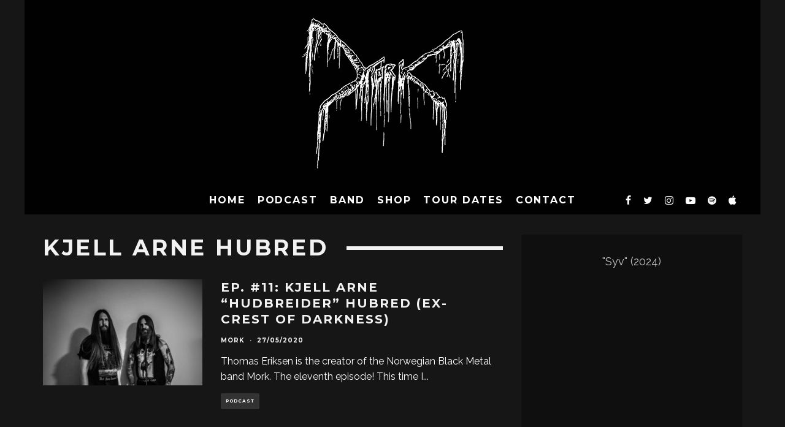

--- FILE ---
content_type: text/html; charset=UTF-8
request_url: https://www.morkisebakke.no/tag/kjell-arne-hubred
body_size: 11816
content:
<!DOCTYPE html>
<html lang="en-US">
<head>
	<meta charset="UTF-8">
			<meta name="viewport" content="width=device-width, height=device-height, initial-scale=1.0, minimum-scale=1.0">
		<link rel="profile" href="http://gmpg.org/xfn/11">
	<title>Kjell Arne Hubred &#8211; Mork</title>
<meta name='robots' content='max-image-preview:large' />
	<style>img:is([sizes="auto" i], [sizes^="auto," i]) { contain-intrinsic-size: 3000px 1500px }</style>
	<link rel='dns-prefetch' href='//fonts.googleapis.com' />
<link rel='dns-prefetch' href='//www.googletagmanager.com' />
<script type="text/javascript">
/* <![CDATA[ */
window._wpemojiSettings = {"baseUrl":"https:\/\/s.w.org\/images\/core\/emoji\/16.0.1\/72x72\/","ext":".png","svgUrl":"https:\/\/s.w.org\/images\/core\/emoji\/16.0.1\/svg\/","svgExt":".svg","source":{"concatemoji":"https:\/\/www.morkisebakke.no\/wp-includes\/js\/wp-emoji-release.min.js?ver=7980507f7eba538046a718e605724d6a"}};
/*! This file is auto-generated */
!function(s,n){var o,i,e;function c(e){try{var t={supportTests:e,timestamp:(new Date).valueOf()};sessionStorage.setItem(o,JSON.stringify(t))}catch(e){}}function p(e,t,n){e.clearRect(0,0,e.canvas.width,e.canvas.height),e.fillText(t,0,0);var t=new Uint32Array(e.getImageData(0,0,e.canvas.width,e.canvas.height).data),a=(e.clearRect(0,0,e.canvas.width,e.canvas.height),e.fillText(n,0,0),new Uint32Array(e.getImageData(0,0,e.canvas.width,e.canvas.height).data));return t.every(function(e,t){return e===a[t]})}function u(e,t){e.clearRect(0,0,e.canvas.width,e.canvas.height),e.fillText(t,0,0);for(var n=e.getImageData(16,16,1,1),a=0;a<n.data.length;a++)if(0!==n.data[a])return!1;return!0}function f(e,t,n,a){switch(t){case"flag":return n(e,"\ud83c\udff3\ufe0f\u200d\u26a7\ufe0f","\ud83c\udff3\ufe0f\u200b\u26a7\ufe0f")?!1:!n(e,"\ud83c\udde8\ud83c\uddf6","\ud83c\udde8\u200b\ud83c\uddf6")&&!n(e,"\ud83c\udff4\udb40\udc67\udb40\udc62\udb40\udc65\udb40\udc6e\udb40\udc67\udb40\udc7f","\ud83c\udff4\u200b\udb40\udc67\u200b\udb40\udc62\u200b\udb40\udc65\u200b\udb40\udc6e\u200b\udb40\udc67\u200b\udb40\udc7f");case"emoji":return!a(e,"\ud83e\udedf")}return!1}function g(e,t,n,a){var r="undefined"!=typeof WorkerGlobalScope&&self instanceof WorkerGlobalScope?new OffscreenCanvas(300,150):s.createElement("canvas"),o=r.getContext("2d",{willReadFrequently:!0}),i=(o.textBaseline="top",o.font="600 32px Arial",{});return e.forEach(function(e){i[e]=t(o,e,n,a)}),i}function t(e){var t=s.createElement("script");t.src=e,t.defer=!0,s.head.appendChild(t)}"undefined"!=typeof Promise&&(o="wpEmojiSettingsSupports",i=["flag","emoji"],n.supports={everything:!0,everythingExceptFlag:!0},e=new Promise(function(e){s.addEventListener("DOMContentLoaded",e,{once:!0})}),new Promise(function(t){var n=function(){try{var e=JSON.parse(sessionStorage.getItem(o));if("object"==typeof e&&"number"==typeof e.timestamp&&(new Date).valueOf()<e.timestamp+604800&&"object"==typeof e.supportTests)return e.supportTests}catch(e){}return null}();if(!n){if("undefined"!=typeof Worker&&"undefined"!=typeof OffscreenCanvas&&"undefined"!=typeof URL&&URL.createObjectURL&&"undefined"!=typeof Blob)try{var e="postMessage("+g.toString()+"("+[JSON.stringify(i),f.toString(),p.toString(),u.toString()].join(",")+"));",a=new Blob([e],{type:"text/javascript"}),r=new Worker(URL.createObjectURL(a),{name:"wpTestEmojiSupports"});return void(r.onmessage=function(e){c(n=e.data),r.terminate(),t(n)})}catch(e){}c(n=g(i,f,p,u))}t(n)}).then(function(e){for(var t in e)n.supports[t]=e[t],n.supports.everything=n.supports.everything&&n.supports[t],"flag"!==t&&(n.supports.everythingExceptFlag=n.supports.everythingExceptFlag&&n.supports[t]);n.supports.everythingExceptFlag=n.supports.everythingExceptFlag&&!n.supports.flag,n.DOMReady=!1,n.readyCallback=function(){n.DOMReady=!0}}).then(function(){return e}).then(function(){var e;n.supports.everything||(n.readyCallback(),(e=n.source||{}).concatemoji?t(e.concatemoji):e.wpemoji&&e.twemoji&&(t(e.twemoji),t(e.wpemoji)))}))}((window,document),window._wpemojiSettings);
/* ]]> */
</script>
<style id='wp-emoji-styles-inline-css' type='text/css'>

	img.wp-smiley, img.emoji {
		display: inline !important;
		border: none !important;
		box-shadow: none !important;
		height: 1em !important;
		width: 1em !important;
		margin: 0 0.07em !important;
		vertical-align: -0.1em !important;
		background: none !important;
		padding: 0 !important;
	}
</style>
<style id='powerpress-player-block-style-inline-css' type='text/css'>


</style>
<link rel='stylesheet' id='lets-review-api-css' href='https://www.morkisebakke.no/wp-content/plugins/lets-review/assets/css/style-api.min.css?ver=3.3.6' type='text/css' media='all' />
<style id='woocommerce-inline-inline-css' type='text/css'>
.woocommerce form .form-row .required { visibility: visible; }
</style>
<link rel='stylesheet' id='ppress-frontend-css' href='https://www.morkisebakke.no/wp-content/plugins/wp-user-avatar/assets/css/frontend.min.css?ver=4.16.8' type='text/css' media='all' />
<link rel='stylesheet' id='ppress-flatpickr-css' href='https://www.morkisebakke.no/wp-content/plugins/wp-user-avatar/assets/flatpickr/flatpickr.min.css?ver=4.16.8' type='text/css' media='all' />
<link rel='stylesheet' id='ppress-select2-css' href='https://www.morkisebakke.no/wp-content/plugins/wp-user-avatar/assets/select2/select2.min.css?ver=7980507f7eba538046a718e605724d6a' type='text/css' media='all' />
<link rel='stylesheet' id='codetipi-15zine-style-css' href='https://www.morkisebakke.no/wp-content/themes/15zine/assets/css/style.min.css?ver=3.3.9.8' type='text/css' media='all' />
<style id='codetipi-15zine-style-inline-css' type='text/css'>
.link-color-wrap > * > a,.link-color-wrap > * > ul a{ color: #9b9b9b;}.link-color-wrap > * > a:hover,.link-color-wrap > * > ul a:hover{ color: #cccccc;}body{ color: #ffffff;}.site-footer{ color: #fff;}body{font-size:14px;font-weight:400;line-height:1.6;text-transform:none;}.excerpt{font-size:14px;font-weight:400;line-height:1.6;text-transform:none;}.preview-thumbnail .title, .preview-review .title{font-size:14px;font-weight:700;letter-spacing:0.1em;line-height:1.3;text-transform:uppercase;}.byline{font-size:10px;font-weight:700;letter-spacing:0.1em;line-height:1.3;text-transform:uppercase;}.tipi-button, .button__back__home{font-size:14px;font-weight:700;letter-spacing:0.1em;text-transform:uppercase;}.breadcrumbs{font-size:11px;font-weight:400;letter-spacing:0.1em;text-transform:none;}.secondary-menu-wrap{font-size:14px;font-weight:700;letter-spacing:0.1em;line-height:1;text-transform:uppercase;}.preview-slider.title-s .title{font-size:14px;font-weight:700;letter-spacing:0.1em;line-height:1.3;text-transform:uppercase;}.preview-slider.title-m .title{font-size:14px;font-weight:700;letter-spacing:0.1em;line-height:1.3;text-transform:uppercase;}.preview-slider.title-l .title{font-size:14px;font-weight:700;letter-spacing:0.1em;line-height:1.3;text-transform:uppercase;}.preview-slider.title-xl .title{font-size:14px;font-weight:700;letter-spacing:0.1em;line-height:1.3;text-transform:uppercase;}.preview-grid.title-s .title{font-size:14px;font-weight:700;letter-spacing:0.1em;line-height:1.3;text-transform:uppercase;}.preview-grid.title-m .title{font-size:14px;font-weight:700;letter-spacing:0.1em;line-height:1.3;text-transform:uppercase;}.preview-grid.title-l .title{font-size:14px;font-weight:700;letter-spacing:0.1em;line-height:1.3;text-transform:uppercase;}.preview-classic .title{font-size:14px;font-weight:700;letter-spacing:0.1em;line-height:1.3;text-transform:uppercase;}.preview-2 .title{font-size:14px;font-weight:700;letter-spacing:0.1em;line-height:1.3;text-transform:uppercase;}.entry-content blockquote, .entry-content .wp-block-pullquote p{font-size:18px;font-weight:400;line-height:1.5;text-transform:none;}.hero-wrap .caption, .gallery-block__wrap .caption{font-size:10px;font-weight:400;line-height:1.2;text-transform:none;}.main-navigation{font-size:14px;font-weight:700;letter-spacing:0.12em;line-height:1;text-transform:uppercase;}.hero-meta.tipi-s-typo .title{font-size:18px;font-weight:700;letter-spacing:0.1em;line-height:1.3;text-transform:uppercase;}.hero-meta.tipi-m-typo .title{font-size:18px;font-weight:700;letter-spacing:0.1em;line-height:1.3;text-transform:uppercase;}.hero-meta.tipi-l-typo .title{font-size:18px;font-weight:700;letter-spacing:0.1em;line-height:1.3;text-transform:uppercase;}.entry-content h1{font-size:18px;font-weight:700;letter-spacing:0.1em;line-height:1.3;text-transform:uppercase;}.entry-content h2{font-size:18px;font-weight:700;letter-spacing:0.1em;line-height:1.3;text-transform:uppercase;}.entry-content h3{font-size:14px;font-weight:700;letter-spacing:0.1em;line-height:1.3;text-transform:uppercase;}.entry-content h4{font-size:14px;font-weight:700;letter-spacing:0.1em;line-height:1.3;text-transform:uppercase;}.entry-content h5{font-size:14px;font-weight:700;letter-spacing:0.1em;line-height:1.3;text-transform:uppercase;}.widget-title{font-size:14px;font-weight:700;letter-spacing:0.1em;line-height:1.3;text-transform:uppercase;}.block-title-wrap .title{font-size:18px;font-weight:700;letter-spacing:0.1em;line-height:1.2;text-transform:uppercase;}.block-subtitle{font-size:15px;font-weight:700;letter-spacing:0.1em;line-height:1.3;text-transform:uppercase;}.preview-classic { padding-bottom: 30px; }.block-wrap-classic .block ~ .block .preview-1:first-child { padding-top: 30px; }.preview-thumbnail { padding-bottom: 20px; }.codetipi-15zine-widget .preview-thumbnail { padding-bottom: 15px; }.preview-classic{ border-bottom:1px dotted #f2f2f2;}.preview-classic { margin-bottom: 30px; }.block-wrap-bs-62 .block ~ .block, .block-wrap-classic .block ~ .block .preview-1:first-child { margin-top: 30px; }.block-wrap-classic .block ~ .block .preview-1:first-child{ border-top:1px dotted #f2f2f2;}.preview-classic { margin-bottom: 30px; }.block-wrap-bs-62 .block ~ .block, .block-wrap-classic .block ~ .block .preview-1:first-child { margin-top: 30px; }.preview-thumbnail{ border-bottom:1px dotted #f2f2f2;}.preview-thumbnail { margin-bottom: 20px; }.codetipi-15zine-widget .preview-thumbnail { margin-bottom: 15px; }.main-menu-logo img { width: 110px; }.mm-submenu-2 .mm-51 .menu-wrap > .sub-menu > li > a { color: #a0a0a0; }.preview-slider.tile-overlay--1:after, .preview-slider.tile-overlay--2 .meta:after { opacity: 0.25; }.preview-grid.tile-overlay--1:after, .preview-grid.tile-overlay--2 .meta:after { opacity: 0.25; }.main-navigation-border { border-bottom-color: #161616; }.cb-mm-on.cb-menu-light #cb-nav-bar .cb-main-nav > li:hover, .cb-mm-on.cb-menu-dark #cb-nav-bar .cb-main-nav > li:hover { background: #222; }body {}body, #respond, .cb-font-body, .font-b { font-family: 'Raleway',sans-serif; }h1, h2, h3, h4, h5, h6, .cb-font-header, .font-h, #bbp-user-navigation, .cb-byline, .product_meta, .price, .woocommerce-review-link, .cart_item, .cart-collaterals .cart_totals th { font-family: 'Montserrat',sans-serif }.main-menu > li > a, .main-menu-wrap .menu-icons > li > a {
		padding-top: 15px;
		padding-bottom: 15px;
	}.secondary-menu-wrap .menu-icons > li > a, .secondary-menu-wrap .secondary-menu > li > a {
		padding-top: 15px;
		padding-bottom: 15px;
	}.site-mob-header:not(.site-mob-header-11) .header-padding .logo-main-wrap, .site-mob-header:not(.site-mob-header-11) .header-padding .icons-wrap a, .site-mob-header-11 .header-padding {
		padding-top: 20px;
		padding-bottom: 20px;
	}.grid-spacing { border-top-width: 3px; }@media only screen and (min-width: 481px) {.block-wrap-slider:not(.block-wrap-51) .slider-spacing { margin-right: 3px;}.block--feature.block-wrap-slider .block-inner-style { padding-top: 3px;}}@media only screen and (min-width: 768px) {.grid-spacing { border-right-width: 3px; }.block-wrap-55 .slide { margin-right: 3px!important; }.block-wrap-grid:not(.block-wrap-81) .block { width: calc( 100% + 3px ); }.preview-slider.tile-overlay--1:hover:after, .preview-slider.tile-overlay--2.tile-overlay--gradient:hover:after, .preview-slider.tile-overlay--2:hover .meta:after { opacity: 0.75 ; }.preview-grid.tile-overlay--1:hover:after, .preview-grid.tile-overlay--2.tile-overlay--gradient:hover:after, .preview-grid.tile-overlay--2:hover .meta:after { opacity: 0.75 ; }}@media only screen and (min-width: 1020px) {.site-header .header-padding {
		padding-top: 20px;
		padding-bottom: 20px;
	}body{font-size:18px;}.excerpt{font-size:16px;}.tipi-button, .button__back__home{font-size:12px;}.secondary-menu-wrap{font-size:12px;}.preview-slider.title-s .title{font-size:16px;}.preview-slider.title-m .title{font-size:16px;}.preview-slider.title-l .title{font-size:32px;}.preview-slider.title-xl .title{font-size:38px;}.preview-grid.title-s .title{font-size:16px;}.preview-grid.title-m .title{font-size:16px;}.preview-grid.title-l .title{font-size:32px;}.preview-classic .title{font-size:20px;}.preview-2 .title{font-size:22px;}.entry-content blockquote, .entry-content .wp-block-pullquote p{font-size:30px;}.main-navigation{font-size:16px;}.hero-meta.tipi-s-typo .title{font-size:30px;}.hero-meta.tipi-m-typo .title{font-size:40px;}.hero-meta.tipi-l-typo .title{font-size:50px;}.entry-content h1{font-size:50px;}.entry-content h2{font-size:30px;}.entry-content h3{font-size:24px;}.entry-content h4{font-size:20px;}.entry-content h5{font-size:18px;}.widget-title{font-size:20px;}.block-title-wrap .title{font-size:36px;}}
</style>
<link rel='stylesheet' id='codetipi-15zine-fonts-css' href='https://fonts.googleapis.com/css?family=Montserrat%3A400%2C700%7CRaleway%3A400%2C700&#038;display=swap' type='text/css' media='all' />
<!--[if IE]>
<link rel='stylesheet' id='codetipi-15zine-ie9-css' href='https://www.morkisebakke.no/wp-content/themes/15zine/assets/css/ie.css?ver=3.3.9.8' type='text/css' media='all' />
<![endif]-->
<link rel='stylesheet' id='swipebox-css' href='https://www.morkisebakke.no/wp-content/themes/15zine/assets/css/swipebox.min.css?ver=1.4.4' type='text/css' media='all' />
<link rel='stylesheet' id='codetipi-15zine-woocommerce-style-css' href='https://www.morkisebakke.no/wp-content/themes/15zine/assets/css/woocommerce.min.css?ver=3.3.9.8' type='text/css' media='all' />
<script type="text/javascript" src="https://www.morkisebakke.no/wp-includes/js/jquery/jquery.min.js?ver=3.7.1" id="jquery-core-js"></script>
<script type="text/javascript" src="https://www.morkisebakke.no/wp-includes/js/jquery/jquery-migrate.min.js?ver=3.4.1" id="jquery-migrate-js"></script>
<script type="text/javascript" src="https://www.morkisebakke.no/wp-content/plugins/woocommerce/assets/js/jquery-blockui/jquery.blockUI.min.js?ver=2.7.0-wc.10.4.3" id="wc-jquery-blockui-js" defer="defer" data-wp-strategy="defer"></script>
<script type="text/javascript" id="wc-add-to-cart-js-extra">
/* <![CDATA[ */
var wc_add_to_cart_params = {"ajax_url":"\/wp-admin\/admin-ajax.php","wc_ajax_url":"\/?wc-ajax=%%endpoint%%","i18n_view_cart":"View cart","cart_url":"https:\/\/www.morkisebakke.no\/cart","is_cart":"","cart_redirect_after_add":"yes"};
/* ]]> */
</script>
<script type="text/javascript" src="https://www.morkisebakke.no/wp-content/plugins/woocommerce/assets/js/frontend/add-to-cart.min.js?ver=10.4.3" id="wc-add-to-cart-js" defer="defer" data-wp-strategy="defer"></script>
<script type="text/javascript" src="https://www.morkisebakke.no/wp-content/plugins/woocommerce/assets/js/js-cookie/js.cookie.min.js?ver=2.1.4-wc.10.4.3" id="wc-js-cookie-js" data-wp-strategy="defer"></script>
<script type="text/javascript" id="woocommerce-js-extra">
/* <![CDATA[ */
var woocommerce_params = {"ajax_url":"\/wp-admin\/admin-ajax.php","wc_ajax_url":"\/?wc-ajax=%%endpoint%%","i18n_password_show":"Show password","i18n_password_hide":"Hide password"};
/* ]]> */
</script>
<script type="text/javascript" src="https://www.morkisebakke.no/wp-content/plugins/woocommerce/assets/js/frontend/woocommerce.min.js?ver=10.4.3" id="woocommerce-js" defer="defer" data-wp-strategy="defer"></script>
<script type="text/javascript" src="https://www.morkisebakke.no/wp-content/plugins/wp-user-avatar/assets/flatpickr/flatpickr.min.js?ver=4.16.8" id="ppress-flatpickr-js"></script>
<script type="text/javascript" src="https://www.morkisebakke.no/wp-content/plugins/wp-user-avatar/assets/select2/select2.min.js?ver=4.16.8" id="ppress-select2-js"></script>
<link rel="https://api.w.org/" href="https://www.morkisebakke.no/wp-json/" /><link rel="alternate" title="JSON" type="application/json" href="https://www.morkisebakke.no/wp-json/wp/v2/tags/73" /><link rel="EditURI" type="application/rsd+xml" title="RSD" href="https://www.morkisebakke.no/xmlrpc.php?rsd" />

<meta name="generator" content="Site Kit by Google 1.170.0" />            <script type="text/javascript"><!--
                                function powerpress_pinw(pinw_url){window.open(pinw_url, 'PowerPressPlayer','toolbar=0,status=0,resizable=1,width=460,height=320');	return false;}
                //-->

                // tabnab protection
                window.addEventListener('load', function () {
                    // make all links have rel="noopener noreferrer"
                    document.querySelectorAll('a[target="_blank"]').forEach(link => {
                        link.setAttribute('rel', 'noopener noreferrer');
                    });
                });
            </script>
            <link rel="preload" type="font/woff2" as="font" href="https://www.morkisebakke.no/wp-content/themes/15zine/assets/css/15zine/codetipi-15zine.woff2?9oa0lg" crossorigin><link rel="dns-prefetch" href="//fonts.googleapis.com"><link rel="preconnect" href="https://fonts.gstatic.com/" crossorigin>	<meta property="og:title" content="Mork">
	<meta property="og:description" content="True Norwegian Black Metal">
	<meta property="og:image" content="https://www.morkisebakke.no/wp-content/uploads/2019/04/cropped-1241_image_55940018_2168039923245184_5095483444025098240_n.jpg">
	<meta property="og:url" content="https://www.morkisebakke.no/podcast/2020/05/ep-11-kjell-arne-hudbreider-hubred-ex-crest-of-darkness">
	<meta name="twitter:card" content="summary_large_image">
	<meta property="og:site_name" content="Mork">
	<meta property="og:type" content="website">
		<noscript><style>.woocommerce-product-gallery{ opacity: 1 !important; }</style></noscript>
	<link rel="icon" href="https://www.morkisebakke.no/wp-content/uploads/2019/04/cropped-1241_image_55940018_2168039923245184_5095483444025098240_n-32x32.jpg" sizes="32x32" />
<link rel="icon" href="https://www.morkisebakke.no/wp-content/uploads/2019/04/cropped-1241_image_55940018_2168039923245184_5095483444025098240_n-192x192.jpg" sizes="192x192" />
<link rel="apple-touch-icon" href="https://www.morkisebakke.no/wp-content/uploads/2019/04/cropped-1241_image_55940018_2168039923245184_5095483444025098240_n-180x180.jpg" />
<meta name="msapplication-TileImage" content="https://www.morkisebakke.no/wp-content/uploads/2019/04/cropped-1241_image_55940018_2168039923245184_5095483444025098240_n-270x270.jpg" />
		<style type="text/css" id="wp-custom-css">
			/* Select */
#main .woocommerce-ordering select{
	color:#000000;
	
}
/* Signed */
#signed{
	padding-top:10px;
	padding-bottom:12px;
	padding-right:11px;
	padding-left:16px;
	color:#000000;
	font-weight:600;
	
}
/* Link */
.variations tr a{
	transform:translatex(0px) translatey(0px);
	background-color:#ffffff !important;
	color:#000000 !important;
	padding-top:8px !important;
	padding-bottom:8px !important;
	padding-right:14px !important;
	padding-left:15px !important;
	
}
/* Button */
.single_variation_wrap .woocommerce-variation-add-to-cart-enabled .single_add_to_cart_button{
	font-weight:700;
	border-width:1px!important;
	border-color:#ffffff;
	border-style:solid;
}
/* Button */
.single_variation_wrap .woocommerce-variation-add-to-cart-disabled .wc-variation-selection-needed{
	font-weight:700;
	border-width:1px!important;
	border-color:#ffffff;
	border-style:solid;
	
}
/* Th */
.woocommerce-product-attributes tbody .woocommerce-product-attributes-item__label{
	background-color:transparent;
	border-right-width:2px;
	transform:translatex(0px) translatey(0px);
	border-right-style:solid;
	
}
/* Th */
.cart_totals .cart-subtotal th{
	background-color:transparent;
}

/* Th */
.cart_totals .shipping th{
	background-color:transparent;
}

/* Th */
.cart_totals .order-total th{
	background-color:transparent;
}

/* Button */
.cart_totals .wc-proceed-to-checkout a{
	font-weight:700;
	border-style:solid;
}

/* Button */
.cart .coupon .button{
	border-style:solid !important;
	border-width:1px !important;
	border-color:#ffffff;
}

/* Actions */
.cart tr .actions{
	transform:translatex(0px) translatey(0px);
}




/* Italic Tag */
.quantity span i{
	color:#ffffff;
}

/* Input */
.woocommerce-variation-add-to-cart-enabled .quantity input[type=number]{
	font-weight:700;
	transform:translatex(0px) translatey(0px);
	color:#ffffff;
	font-size:16px;
}

/* Label */
.variations tr label{
	font-size:17px;
	
}
/* Woocommerce info */
#main .woocommerce-form-coupon-toggle .woocommerce-info{
	background-color:transparent;
	border-style:solid;
}

/* Span Tag */
.woocommerce-terms-and-conditions-wrapper .woocommerce-form__label .woocommerce-terms-and-conditions-checkbox-text{
	font-size:18px;
	
}

/* Paragraph */
.wc_payment_method .payment_box p{
	color:#000000;
	font-size:17px;
}

/* Image */
.wc_payment_method label img{
	padding-left:8px;
	padding-right:14px;
}

.cart-subtotal td bdi{
	color:#ffffff;
}

/* Bdi */
.order-total td bdi{
	color:#ffffff;
}

/* Image */
.wc_payment_method label img{
	display:inline-block;
	width:214px;
	max-width:214px;
	
}

/* Woocommerce info */
#main .wc-empty-cart-message .woocommerce-info{
	background-color:transparent;
	
}
.woocommerce-message{
	background-color:transparent;
	
}
.woocommerce-info{
	background-color:transparent;
	
}		</style>
		</head>
<body class="archive tag tag-kjell-arne-hubred tag-73 wp-theme-15zine theme-15zine woocommerce-no-js non-logged-in sticky-sbs mob-fi-tall  cb-body-dark cb-footer-dark woo-layout-13 body-mob-header-2 site-mob-menu-a-4 site-mob-menu-1 mm-submenu-2">
			<div id="cb-outer-container" class="site">
		<header id="mobhead" class="site-header-block site-mob-header tipi-l-0 site-mob-header-2 sticky-menu-1 sticky-top site-skin-2"><div class="bg-area stickyable header-padding tipi-row tipi-vertical-c">
	<div class="logo-main-wrap logo-mob-wrap tipi-vertical-c">
			</div>
	<ul class="menu-right icons-wrap tipi-vertical-c">
		<li class="codetipi-15zine-icon cb-icon-search cb-menu-icon vertical-c"><a href="#" data-title="Search" class="tipi-tip tipi-tip-b vertical-c modal-tr" data-type="search"><i class="codetipi-15zine-i-search" aria-hidden="true"></i></a></li>				<li class="codetipi-15zine-icon vertical-c"><a href="#" class="mob-tr-open" data-target="slide-menu"><i class="codetipi-15zine-i-menu" aria-hidden="true"></i></a></li>	</ul>
</div>
</header><!-- .site-mob-header --><div id="mob-line" class="tipi-l-0"></div>		<div id="cb-container" class="site-inner container clearfix">
	<div id="cb-top-menu" class="secondary-menu-wrap cb-font-header tipi-m-0-down clearfix site-skin-2">
		<div class="cb-top-menu-wrap tipi-flex side-spacing wrap">
			<ul class="menu-icons tipi-flex-eq-height"></ul>		</div>
	</div>
	<header id="masthead" class="site-header-block site-header clearfix site-header-2 header-skin-2 site-img-1 mm-ani-1 mm-skin-2 main-menu-skin-1 main-menu-width-3 main-menu-bar-color-1 wrap logo-only-when-stuck main-menu-c"><div class="bg-area">
			<div class="logo-main-wrap tipi-flex-lcr header-padding tipi-vertical-c tipi-flex-eq-height logo-main-wrap-center side-spacing">
			<div class="logo-main-wrap header-padding tipi-all-c"><div class="logo logo-main"><a href="https://www.morkisebakke.no" data-pin-nopin="true"><img src="https://www.morkisebakke.no/wp-content/uploads/2020/09/mork-logo_300.png" srcset="https://www.morkisebakke.no/wp-content/uploads/2020/09/mork-logo_600.png 2x" alt="Mork - morkisebakke.no" width="300" height="264"></a></div></div>					</div>
		<div class="background"></div></div>
</header><!-- .site-header --><div id="header-line"></div><nav id="cb-nav-bar" class="main-navigation cb-nav-bar-wrap nav-bar tipi-m-0-down clearfix site-skin-2 mm-ani-1 mm-skin-2 main-menu-bar-color-1 wrap side-spacing sticky-top sticky-menu sticky-menu-1 logo-only-when-stuck main-navigation-border main-menu-c">
	<div class="menu-bg-area">
		<div id="cb-main-menu" class="main-menu-wrap cb-nav-bar-wrap clearfix cb-font-header main-nav-wrap vertical-c side-spacing wrap">
			<div class="logo-menu-wrap logo-menu-wrap-placeholder"></div>			<ul id="menu-main-menu" class="main-menu nav cb-main-nav main-nav clearfix tipi-flex horizontal-menu">
				<li id="menu-item-573" class="menu-item menu-item-type-custom menu-item-object-custom menu-item-home dropper standard-drop menu-item-573"><a href="https://www.morkisebakke.no">HOME</a></li>
<li id="menu-item-1585" class="menu-item menu-item-type-taxonomy menu-item-object-category dropper drop-it mm-art mm-wrap-11 mm-wrap mm-color mm-sb-left menu-item-1585"><a href="https://www.morkisebakke.no/category/podcast" data-ppp="3" data-tid="34"  data-term="category">Podcast</a><div class="menu mm-11 tipi-row side-spacing" data-mm="11"><div class="menu-wrap menu-wrap-more-10 tipi-flex"><div id="block-wrap-1585" class="block-wrap block-wrap-61 block-to-see block-wrap-classic clearfix ppl-m-3 ppl-s-3 block-css-1585 block--light" data-id="1585"><div class="block-inner-style"><div class="block-inner-box contents"><div class="block-title-wrap cb-module-header"><h2 class="block-title cb-module-title title">Podcast</h2><a href="https://www.morkisebakke.no/category/podcast" class="see-all">See All</a></div><div class="block">		<article class="preview-classic separation-border-style stack ani-base tipi-xs-12 preview-61 with-fi post-3160 post type-post status-publish format-standard has-post-thumbnail hentry category-podcast tag-billy-messiah tag-black-metal tag-mayhem tag-metal tag-mork tag-order tag-podcast tag-the-thomas-eriksen-podcast tag-thomas-eriksen">
					<div class="cb-mask mask" style="background:#222;">
			<a href="https://www.morkisebakke.no/podcast/2022/05/ep-33-billy-messiah-ex-mayhem-and-order" class="mask-img">
				<img width="360" height="240" src="https://www.morkisebakke.no/wp-content/uploads/2022/05/Billy-and-Thomas-360x240.jpg" class="attachment-codetipi-15zine-360-240 size-codetipi-15zine-360-240 wp-post-image" alt="Ep. #33: Billy Messiah (ex-Mayhem and Order)" decoding="async" fetchpriority="high" srcset="https://www.morkisebakke.no/wp-content/uploads/2022/05/Billy-and-Thomas-360x240.jpg 360w, https://www.morkisebakke.no/wp-content/uploads/2022/05/Billy-and-Thomas-720x480.jpg 720w" sizes="(max-width: 360px) 100vw, 360px" />			</a>
		</div>
						<div class="cb-meta cb-article-meta meta">
								<h2 class="title cb-post-title">
					<a href="https://www.morkisebakke.no/podcast/2022/05/ep-33-billy-messiah-ex-mayhem-and-order">
						Ep. #33: Billy Messiah (ex-Mayhem and Order)					</a>
				</h2>
							</div>
		</article>
				<article class="preview-classic separation-border-style stack ani-base tipi-xs-12 preview-61 with-fi post-3156 post type-post status-publish format-standard has-post-thumbnail hentry category-podcast tag-137 tag-black-metal tag-from-the-vastland tag-metal tag-podcast tag-sina-winter tag-the-thomas-eriksen-podcast tag-thomas-eriksen">
					<div class="cb-mask mask" style="background:#222;">
			<a href="https://www.morkisebakke.no/podcast/2022/05/ep-32-sina-winter-from-the-vastland" class="mask-img">
				<img width="360" height="240" src="https://www.morkisebakke.no/wp-content/uploads/2022/05/Thomas-and-Sina-360x240.jpeg" class="attachment-codetipi-15zine-360-240 size-codetipi-15zine-360-240 wp-post-image" alt="Ep. #32: Sina Winter (From The Vastland)" decoding="async" srcset="https://www.morkisebakke.no/wp-content/uploads/2022/05/Thomas-and-Sina-360x240.jpeg 360w, https://www.morkisebakke.no/wp-content/uploads/2022/05/Thomas-and-Sina-720x480.jpeg 720w" sizes="(max-width: 360px) 100vw, 360px" />			</a>
		</div>
						<div class="cb-meta cb-article-meta meta">
								<h2 class="title cb-post-title">
					<a href="https://www.morkisebakke.no/podcast/2022/05/ep-32-sina-winter-from-the-vastland">
						Ep. #32: Sina Winter (From The Vastland)					</a>
				</h2>
							</div>
		</article>
				<article class="preview-classic separation-border-style stack ani-base tipi-xs-12 preview-61 with-fi post-2977 post type-post status-publish format-standard has-post-thumbnail hentry category-podcast tag-107 tag-black-metal tag-ep-31-snorre-ruch-thorns tag-mork tag-podcast tag-the-thomas-eriksen-podcast tag-thomas-eriksen tag-thorns">
					<div class="cb-mask mask" style="background:#222;">
			<a href="https://www.morkisebakke.no/podcast/2021/11/ep-31-snorre-ruch-thorns" class="mask-img">
				<img width="360" height="240" src="https://www.morkisebakke.no/wp-content/uploads/2021/11/Snorre-360x240.jpg" class="attachment-codetipi-15zine-360-240 size-codetipi-15zine-360-240 wp-post-image" alt="Ep. #31: Snorre Ruch (Thorns)" decoding="async" srcset="https://www.morkisebakke.no/wp-content/uploads/2021/11/Snorre-360x240.jpg 360w, https://www.morkisebakke.no/wp-content/uploads/2021/11/Snorre-720x480.jpg 720w" sizes="(max-width: 360px) 100vw, 360px" />			</a>
		</div>
						<div class="cb-meta cb-article-meta meta">
								<h2 class="title cb-post-title">
					<a href="https://www.morkisebakke.no/podcast/2021/11/ep-31-snorre-ruch-thorns">
						Ep. #31: Snorre Ruch (Thorns)					</a>
				</h2>
							</div>
		</article>
		</div></div></div></div></div></div></li>
<li id="menu-item-532" class="menu-item menu-item-type-post_type menu-item-object-page menu-item-has-children dropper standard-drop menu-item-532"><a href="https://www.morkisebakke.no/band">BAND</a><div class="menu mm-1" data-mm="1"><div class="menu-wrap menu-wrap-minus-10">
<ul class="sub-menu">
	<li id="menu-item-527" class="menu-item menu-item-type-post_type menu-item-object-page dropper standard-drop menu-item-527"><a href="https://www.morkisebakke.no/biography">BIOGRAPHY</a></li>
	<li id="menu-item-528" class="menu-item menu-item-type-post_type menu-item-object-page dropper standard-drop menu-item-528"><a href="https://www.morkisebakke.no/discography">DISCOGRAPHY</a></li>
	<li id="menu-item-533" class="menu-item menu-item-type-post_type menu-item-object-page dropper standard-drop menu-item-533"><a href="https://www.morkisebakke.no/pictures">Pictures</a></li>
</ul></div></div>
</li>
<li id="menu-item-529" class="menu-item menu-item-type-post_type menu-item-object-page menu-item-has-children dropper standard-drop menu-item-529"><a href="https://www.morkisebakke.no/shop">SHOP</a><div class="menu mm-1" data-mm="1"><div class="menu-wrap menu-wrap-minus-10">
<ul class="sub-menu">
	<li id="menu-item-531" class="menu-item menu-item-type-post_type menu-item-object-page dropper standard-drop menu-item-531"><a href="https://www.morkisebakke.no/cart">Cart</a></li>
	<li id="menu-item-4571" class="menu-item menu-item-type-post_type menu-item-object-page dropper drop-it menu-item-4571"><a href="https://www.morkisebakke.no/account">My Account</a></li>
	<li id="menu-item-530" class="menu-item menu-item-type-post_type menu-item-object-page dropper standard-drop menu-item-530"><a href="https://www.morkisebakke.no/checkout">Checkout</a></li>
</ul></div></div>
</li>
<li id="menu-item-534" class="menu-item menu-item-type-post_type menu-item-object-page dropper standard-drop menu-item-534"><a href="https://www.morkisebakke.no/tour">TOUR DATES</a></li>
<li id="menu-item-526" class="menu-item menu-item-type-post_type menu-item-object-page dropper standard-drop menu-item-526"><a href="https://www.morkisebakke.no/contact">CONTACT</a></li>
			</ul>
			<ul class="menu-icons horizontal-menu tipi-flex-eq-height">
				<li class="codetipi-15zine-icon icon-wrap icon-wrap-facebook"><a href="http://www.facebook.com/MORKOFFICIAL" class="tipi-vertical-c tipi-tip tipi-tip-b" data-title="Facebook" rel="noopener nofollow"><i class="codetipi-15zine-i-facebook" aria-hidden="true"></i></a></li><li class="codetipi-15zine-icon icon-wrap icon-wrap-twitter"><a href="http://www.twitter.com/morkhalden" class="tipi-vertical-c tipi-tip tipi-tip-b" data-title="Twitter" rel="noopener nofollow"><i class="codetipi-15zine-i-twitter" aria-hidden="true"></i></a></li><li class="codetipi-15zine-icon icon-wrap icon-wrap-instagram"><a href="http://www.instagram.com/mork.official" class="tipi-vertical-c tipi-tip tipi-tip-b" data-title="Instagram" rel="noopener nofollow"><i class="codetipi-15zine-i-instagram" aria-hidden="true"></i></a></li><li class="codetipi-15zine-icon icon-wrap icon-wrap-youtube"><a href="http://www.youtube.com/MorkHalden" class="tipi-vertical-c tipi-tip tipi-tip-b" data-title="YouTube" rel="noopener nofollow"><i class="codetipi-15zine-i-youtube-play" aria-hidden="true"></i></a></li><li class="codetipi-15zine-icon icon-wrap icon-wrap-spotify"><a href="https://open.spotify.com/artist/6txf2ksDlbyt06kNh1m4o7?si=MqlbI_sISSm0maD_hXnFLw" class="tipi-vertical-c tipi-tip tipi-tip-b" data-title="Spotify" rel="noopener nofollow"><i class="codetipi-15zine-i-spotify" aria-hidden="true"></i></a></li><li class="codetipi-15zine-icon icon-wrap icon-wrap-apple_music"><a href="https://apps.apple.com/gb/artist/mork/id1091578058" class="tipi-vertical-c tipi-tip tipi-tip-b" data-title="Apple Music" rel="noopener nofollow"><i class="codetipi-15zine-i-apple_music" aria-hidden="true"></i></a></li>							</ul>
		</div>
	</div>
</nav>
<div id="cb-content" class="contents-wrap clearfix wrap side-spacing sb--right">
		<div class="tipi-cols clearfix">
		<div id="main" class="cb-main main tipi-col tipi-xs-12 clearfix site-main main-block-wrap block-wrap tipi-m-8">
			<div class="block-title-wrap cb-module-header cb-category-header cb-section-header" style="border-bottom-color:#222;"><h1 class="cb-cat-title cb-module-title block-title title">Kjell Arne Hubred</h1></div><div id="block-wrap-96391" class="block-wrap block-wrap-bs-1 block-to-see block-wrap-classic clearfix block-css-96391 block-is-archive block--light" data-id="96391"><div class="block-inner-style"><div class="block-inner-box contents"><div class="block">		<article class="preview-classic separation-border separation-border-style split ani-base article-ani article-ani-1 tipi-xs-12 preview-1 with-fi post-1736 post type-post status-publish format-standard has-post-thumbnail hentry category-podcast tag-38 tag-crest-of-darkness tag-hudbreider tag-kjell-arne-hubred tag-podcast tag-the-thomas-eriksen-podcast tag-thomas-eriksen tag-tnbm tag-true-norwegian-black-metal tag-trysil-cognac">
					<div class="cb-mask mask" style="background:#222;">
			<a href="https://www.morkisebakke.no/podcast/2020/05/ep-11-kjell-arne-hudbreider-hubred-ex-crest-of-darkness" class="mask-img">
				<img width="360" height="240" src="https://www.morkisebakke.no/wp-content/uploads/2020/05/IMG_2917-360x240.jpg" class="attachment-codetipi-15zine-360-240 size-codetipi-15zine-360-240 wp-post-image" alt="The Thomas Eriksen Podcast - Ep. #11: Kjell Arne &quot;Hudbreider&quot; Hubred (ex-Crest Of Darkness)" decoding="async" srcset="https://www.morkisebakke.no/wp-content/uploads/2020/05/IMG_2917-360x240.jpg 360w, https://www.morkisebakke.no/wp-content/uploads/2020/05/IMG_2917-300x199.jpg 300w, https://www.morkisebakke.no/wp-content/uploads/2020/05/IMG_2917-1024x680.jpg 1024w, https://www.morkisebakke.no/wp-content/uploads/2020/05/IMG_2917-768x510.jpg 768w, https://www.morkisebakke.no/wp-content/uploads/2020/05/IMG_2917-1536x1020.jpg 1536w, https://www.morkisebakke.no/wp-content/uploads/2020/05/IMG_2917-720x480.jpg 720w, https://www.morkisebakke.no/wp-content/uploads/2020/05/IMG_2917-770x511.jpg 770w, https://www.morkisebakke.no/wp-content/uploads/2020/05/IMG_2917-1400x929.jpg 1400w, https://www.morkisebakke.no/wp-content/uploads/2020/05/IMG_2917.jpg 1800w" sizes="(max-width: 360px) 100vw, 360px" />			</a>
		</div>
						<div class="cb-meta cb-article-meta meta">
								<h2 class="title cb-post-title">
					<a href="https://www.morkisebakke.no/podcast/2020/05/ep-11-kjell-arne-hudbreider-hubred-ex-crest-of-darkness">
						Ep. #11: Kjell Arne &#8220;Hudbreider&#8221; Hubred (ex-Crest Of Darkness)					</a>
				</h2>
				<div class="cb-byline byline byline-3"><span class="byline-part author"><a class="url fn n" href="https://www.morkisebakke.no/author/admin">Mork</a></span><span class="byline-part separator separator-date">&middot;</span><span class="byline-part cb-date date"><time class="entry-date published dateCreated flipboard-date" datetime="2020-05-27T06:00:50+02:00">27/05/2020</time></span></div><div class="excerpt body-color">Thomas Eriksen is the creator of the Norwegian Black Metal band Mork. The eleventh episode! This time I<span class="cb-excerpt-dots excerpt-ellipsis">...</span></div><div class="cb-byline byline byline-10 byline-shaded byline-cats-design-5"><div class="byline-part cats byline-part-inner-bg"><a href="https://www.morkisebakke.no/category/podcast" class="cat cat-with-bg cat-with-bg-dark">Podcast</a></div></div>			</div>
		</article>
		</div>			<div class="pagination tipi-col tipi-xs-12 font-2">
						</div>
			</div></div></div>		</div>
		<div class="sidebar-wrap tipi-xs-12 tipi-m-4 tipi-col clearfix">
	<aside class="cb-sidebar sidebar">
		<div id="custom_html-3" class="widget_text cb-sidebar-widget codetipi-15zine-widget widget_custom_html"><div class="textwidget custom-html-widget"><div align="center">
"Syv" (2024)<br>
<iframe style="border-radius:12px" src="https://open.spotify.com/embed/album/4VqgfAUio1PNXUpm5BhzB2?utm_source=generator" width="100%" height="352" frameborder="0" allowfullscreen="" allow="autoplay; clipboard-write; encrypted-media; fullscreen; picture-in-picture" loading="lazy"></iframe>
	<br>
"Dypet" (2023)<br>	
<iframe style="border-radius:12px" src="https://open.spotify.com/embed/album/2dPuve2VirTp81dO4gwHIO?utm_source=generator&theme=0" width="100%" height="152" frameborder="0" allowfullscreen="" allow="autoplay; clipboard-write; encrypted-media; fullscreen; picture-in-picture" loading="lazy"></iframe>
	<br>
"Den Svevende Festning" (2022)<br>
<iframe style="border-radius:12px" src="https://open.spotify.com/embed/album/0u6EHVknNFVl1OkgG7KEvy?utm_source=generator&theme=0" width="100%" height="80" frameborder="0" allowfullscreen="" allow="autoplay; clipboard-write; encrypted-media; fullscreen; picture-in-picture"></iframe><br>
<br>
"Katedralen" (2021)<br>
<iframe src="https://open.spotify.com/embed/album/3Z31XTORMAgP3o6luiSJg1?utm_source=generator&theme=0" width="300" height="80" frameborder="0" allowtransparency="true" allow="encrypted-media"></iframe><br>
	<br>
"Pesta" (2020)<br>
<iframe src="https://open.spotify.com/embed/album/6u9U4nnO0dFYdnqLqxAI3Z?utm_source=generator&theme=0" width="300" height="80" frameborder="0" allowtransparency="true" allow="encrypted-media"></iframe><br>
	<br>
"Det Svarte Juv" (2019)<br>
<iframe src="https://open.spotify.com/embed/album/2z0liGMAzEGjcyult4lKvt?utm_source=generator&theme=0" width="300" height="80" frameborder="0" allowtransparency="true" allow="encrypted-media"></iframe><br>
	<br>
"Eremittens Dal" (2017)<br>
<iframe style="border-radius:12px" src="https://open.spotify.com/embed/album/2IlCdLi7QO8Aq8qOBKxVFv?utm_source=generator&theme=0" width="100%" height="80" frameborder="0" allowfullscreen="" allow="autoplay; clipboard-write; encrypted-media; fullscreen; picture-in-picture"></iframe><br>
	<br>
"Den Vandrende Skygge" (2016)<br>
<iframe style="border-radius:12px" src="https://open.spotify.com/embed/album/1x2AdZz80CZwoq0cQOXgb5?utm_source=generator&theme=0" width="100%" height="80" frameborder="0" allowfullscreen="" allow="autoplay; clipboard-write; encrypted-media; fullscreen; picture-in-picture"></iframe><br>
	<br>
"Isebakke" (2013)<br>
<iframe style="border-radius:12px" src="https://open.spotify.com/embed/album/3N4GatDRRc1UsmH7XBGqow?utm_source=generator&theme=0" width="100%" height="80" frameborder="0" allowfullscreen="" allow="autoplay; clipboard-write; encrypted-media; fullscreen; picture-in-picture"></iframe><br>
	<br>
<a href="http://peaceville.com/bands/mork/" target="_blank"><img src="https://www.morkisebakke.no/wp-content/uploads/2017/09/peaceville-records.png"></a>
</div></div></div>	</aside>
</div>
	</div>
</div>
<footer id="cb-footer" class="site-footer">
				<div class="cb-under-footer cb-column clearfix">
			<div id="cb-social-media-widget-2" class="cb-footer-widget codetipi-15zine-widget clearfix widget-social-icons-wrap"><div class="widget-social-icons-2 widget-social-icons social-align-0"><ul><li><a href="https://www.facebook.com/morkofficial" class="codetipi-15zine-i-facebook tipi-i-sz-3 codetipi-15zine-social-icons-2 network-bg network-facebook"rel="noopener" target="_blank"></a></li><li><a href="https://www.twitter.com/morkhalden" class="codetipi-15zine-i-twitter tipi-i-sz-3 codetipi-15zine-social-icons-2 network-bg network-twitter"rel="noopener" target="_blank"></a></li><li><a href="https://www.instagram.com/mork.official" class="codetipi-15zine-i-instagram tipi-i-sz-3 codetipi-15zine-social-icons-2 network-bg network-instagram"rel="noopener" target="_blank"></a></li><li><a href="https://www.youtube.com/MorkHalden" class="codetipi-15zine-i-youtube-play tipi-i-sz-3 codetipi-15zine-social-icons-2 network-bg network-youtube"rel="noopener" target="_blank"></a></li><li><a href="https://open.spotify.com/artist/6txf2ksDlbyt06kNh1m4o7?si=VcB2rBtCSayyQ4iPvmMTuQ" class="codetipi-15zine-i-spotify tipi-i-sz-3 codetipi-15zine-social-icons-2 network-bg network-spotify"rel="noopener" target="_blank"></a></li></ul></div></div>		</div>
				<div class="cb-footer-lower cb-font-header clearfix">
			<div class="wrap clearfix">
												<div class="cb-copyright">Copyright © 2004-2024. Mork &amp; The Thomas Eriksen Podcast</div>				<div id="to-top-wrap" class="to-top cb-to-top"><a href="#" id="to-top-a"><i class="codetipi-15zine-i-chevron-up cb-circle"></i></a></div>			</div>
		</div>
	</footer>
</div> <!-- end .site-inner -->
</div>
<div id="mob-menu-wrap" class="mob-menu-wrap mobile-navigation-dd tipi-l-0 site-skin-2 site-img-1">
	<div class="bg-area">
		<div class="content-wrap">
			<div class="content">
				<div class="logo-x-wrap tipi-flex vertical-c">
										<a href="#" class="mob-tr-close tipi-close-icon"><i class="codetipi-15zine-i-x" aria-hidden="true"></i></a>
				</div>
				<nav class="mobile-navigation mobile-navigation-1"><ul id="menu-mobile" class="menu-mobile vertical-menu"><li class="menu-item menu-item-type-custom menu-item-object-custom menu-item-home dropper standard-drop menu-item-573"><a href="https://www.morkisebakke.no">HOME</a></li>
<li class="menu-item menu-item-type-taxonomy menu-item-object-category dropper standard-drop mm-art mm-wrap-11 mm-wrap mm-color mm-sb-left menu-item-1585"><a href="https://www.morkisebakke.no/category/podcast">Podcast</a></li>
<li class="menu-item menu-item-type-post_type menu-item-object-page menu-item-has-children dropper standard-drop menu-item-532"><a href="https://www.morkisebakke.no/band">BAND</a>
<ul class="sub-menu">
	<li class="menu-item menu-item-type-post_type menu-item-object-page dropper standard-drop menu-item-527"><a href="https://www.morkisebakke.no/biography">BIOGRAPHY</a></li>
	<li class="menu-item menu-item-type-post_type menu-item-object-page dropper standard-drop menu-item-528"><a href="https://www.morkisebakke.no/discography">DISCOGRAPHY</a></li>
	<li class="menu-item menu-item-type-post_type menu-item-object-page dropper standard-drop menu-item-533"><a href="https://www.morkisebakke.no/pictures">Pictures</a></li>
</ul>
</li>
<li class="menu-item menu-item-type-post_type menu-item-object-page menu-item-has-children dropper standard-drop menu-item-529"><a href="https://www.morkisebakke.no/shop">SHOP</a>
<ul class="sub-menu">
	<li class="menu-item menu-item-type-post_type menu-item-object-page dropper standard-drop menu-item-531"><a href="https://www.morkisebakke.no/cart">Cart</a></li>
	<li class="menu-item menu-item-type-post_type menu-item-object-page dropper standard-drop menu-item-4571"><a href="https://www.morkisebakke.no/account">My Account</a></li>
	<li class="menu-item menu-item-type-post_type menu-item-object-page dropper standard-drop menu-item-530"><a href="https://www.morkisebakke.no/checkout">Checkout</a></li>
</ul>
</li>
<li class="menu-item menu-item-type-post_type menu-item-object-page dropper standard-drop menu-item-534"><a href="https://www.morkisebakke.no/tour">TOUR DATES</a></li>
<li class="menu-item menu-item-type-post_type menu-item-object-page dropper standard-drop menu-item-526"><a href="https://www.morkisebakke.no/contact">CONTACT</a></li>
</ul></nav><!-- .mobile-navigation -->				<ul class="menu-icons horizontal-menu">
					<li class="codetipi-15zine-icon icon-wrap icon-wrap-facebook"><a href="http://www.facebook.com/MORKOFFICIAL" class="tipi-vertical-c tipi-tip tipi-tip-b" data-title="Facebook" rel="noopener nofollow"><i class="codetipi-15zine-i-facebook" aria-hidden="true"></i></a></li><li class="codetipi-15zine-icon icon-wrap icon-wrap-instagram"><a href="http://www.instagram.com/mork.official" class="tipi-vertical-c tipi-tip tipi-tip-b" data-title="Instagram" rel="noopener nofollow"><i class="codetipi-15zine-i-instagram" aria-hidden="true"></i></a></li><li class="codetipi-15zine-icon icon-wrap icon-wrap-youtube"><a href="http://www.youtube.com/MorkHalden" class="tipi-vertical-c tipi-tip tipi-tip-b" data-title="YouTube" rel="noopener nofollow"><i class="codetipi-15zine-i-youtube-play" aria-hidden="true"></i></a></li>				</ul>
			</div>
		</div>
		<div class="background"></div>	</div>
</div>
<div id="modal" class="modal-wrap inactive dark-overlay">
	<span class="tipi-overlay tipi-overlay-modal"></span>
	<div class="content tipi-vertical-c wrap">
		<div class="content-search search-form-wrap content-block tipi-xs-12 tipi-m-8">
			<form method="get" class="search tipi-flex" action="https://www.morkisebakke.no/">
	<input type="search" class="search-field font-h" placeholder="Search" value="" name="s" autocomplete="off" aria-label="search form">
	<button class="tipi-i-search-thin search-submit" type="submit" value="" aria-label="search"><i class="codetipi-15zine-i-search"></i></button>
</form>
			<div class="search-hints">
				<span class="search-hint">
					Type to search or hit ESC to close				</span>
			</div>
			<div class="content-found-wrap"><div class="content-found"></div><div class="button-wrap"><a class="search-all-results button-arrow-r button-arrow tipi-button" href="#"><span class="button-title">See all results</span><i class="codetipi-15zine-i-chevron-right"></i></a></div></div>		</div>
		<div class="content-lwa content-block site-img-1 site-skin-2">
				</div>
		<div class="content-custom content-block">
		</div>
	</div>
	<a href="#" class="close tipi-x-wrap tipi-x-outer"><i class="codetipi-15zine-i-x"></i></a>

</div>
<span id="tipi-overlay" class="tipi-overlay tipi-overlay-base tipi-overlay-dark"><a href="#" class="close tipi-x-wrap"><i class="codetipi-15zine-i-x"></i></a></span>
	<script type="speculationrules">
{"prefetch":[{"source":"document","where":{"and":[{"href_matches":"\/*"},{"not":{"href_matches":["\/wp-*.php","\/wp-admin\/*","\/wp-content\/uploads\/*","\/wp-content\/*","\/wp-content\/plugins\/*","\/wp-content\/themes\/15zine\/*","\/*\\?(.+)"]}},{"not":{"selector_matches":"a[rel~=\"nofollow\"]"}},{"not":{"selector_matches":".no-prefetch, .no-prefetch a"}}]},"eagerness":"conservative"}]}
</script>
<span id="lr-check"></span><script type="application/ld+json">{"@context": "http://schema.org",
	"@type": "WebPage",
	"name": "Mork",
	"description": "True Norwegian Black Metal","url": "https://www.morkisebakke.no/","potentialAction": {
	"@type": "SearchAction",
	"target": "https://www.morkisebakke.no/?s=&#123;search_term&#125;",
	"query-input": "required name=search_term"}}</script>	<script type='text/javascript'>
		(function () {
			var c = document.body.className;
			c = c.replace(/woocommerce-no-js/, 'woocommerce-js');
			document.body.className = c;
		})();
	</script>
	<link rel='stylesheet' id='wc-blocks-style-css' href='https://www.morkisebakke.no/wp-content/plugins/woocommerce/assets/client/blocks/wc-blocks.css?ver=wc-10.4.3' type='text/css' media='all' />
<style id='codetipi-15zine-logo-inline-css' type='text/css'>
@media only screen and (min-width: 1200px) {.logo-main img{ display:inline-block; width:300px; height:264px;}}
</style>
<style id='codetipi-15zine-mm-style-inline-css' type='text/css'>

			.main-menu-bar-color-1 .main-menu .mm-color.menu-item-573.active > a,
			.main-menu-bar-color-1.mm-ani-0 .main-menu .mm-color.menu-item-573:hover > a,
			.main-menu-bar-color-1 .main-menu .current-menu-item.menu-item-573 > a
			{ background: #222; }.main-navigation .menu-item-573 .menu-wrap > * { border-top-color: #222!important; }

			.main-menu-bar-color-1 .main-menu .mm-color.menu-item-1585.active > a,
			.main-menu-bar-color-1.mm-ani-0 .main-menu .mm-color.menu-item-1585:hover > a,
			.main-menu-bar-color-1 .main-menu .current-menu-item.menu-item-1585 > a
			{ background: #222; }.main-navigation .menu-item-1585 .menu-wrap > * { border-top-color: #222!important; }

			.main-menu-bar-color-1 .main-menu .mm-color.menu-item-532.active > a,
			.main-menu-bar-color-1.mm-ani-0 .main-menu .mm-color.menu-item-532:hover > a,
			.main-menu-bar-color-1 .main-menu .current-menu-item.menu-item-532 > a
			{ background: #222; }.main-navigation .menu-item-532 .menu-wrap > * { border-top-color: #222!important; }

			.main-menu-bar-color-1 .main-menu .mm-color.menu-item-529.active > a,
			.main-menu-bar-color-1.mm-ani-0 .main-menu .mm-color.menu-item-529:hover > a,
			.main-menu-bar-color-1 .main-menu .current-menu-item.menu-item-529 > a
			{ background: #222; }.main-navigation .menu-item-529 .menu-wrap > * { border-top-color: #222!important; }

			.main-menu-bar-color-1 .main-menu .mm-color.menu-item-534.active > a,
			.main-menu-bar-color-1.mm-ani-0 .main-menu .mm-color.menu-item-534:hover > a,
			.main-menu-bar-color-1 .main-menu .current-menu-item.menu-item-534 > a
			{ background: #222; }.main-navigation .menu-item-534 .menu-wrap > * { border-top-color: #222!important; }

			.main-menu-bar-color-1 .main-menu .mm-color.menu-item-526.active > a,
			.main-menu-bar-color-1.mm-ani-0 .main-menu .mm-color.menu-item-526:hover > a,
			.main-menu-bar-color-1 .main-menu .current-menu-item.menu-item-526 > a
			{ background: #222; }.main-navigation .menu-item-526 .menu-wrap > * { border-top-color: #222!important; }
</style>
<script type="text/javascript" id="ppress-frontend-script-js-extra">
/* <![CDATA[ */
var pp_ajax_form = {"ajaxurl":"https:\/\/www.morkisebakke.no\/wp-admin\/admin-ajax.php","confirm_delete":"Are you sure?","deleting_text":"Deleting...","deleting_error":"An error occurred. Please try again.","nonce":"a5e8b617f6","disable_ajax_form":"false","is_checkout":"0","is_checkout_tax_enabled":"0","is_checkout_autoscroll_enabled":"true"};
/* ]]> */
</script>
<script type="text/javascript" src="https://www.morkisebakke.no/wp-content/plugins/wp-user-avatar/assets/js/frontend.min.js?ver=4.16.8" id="ppress-frontend-script-js"></script>
<script type="text/javascript" src="https://www.morkisebakke.no/wp-content/themes/15zine/assets/js/swipebox.min.js?ver=1.4.4.1" id="swipebox-js"></script>
<script type="text/javascript" src="https://www.morkisebakke.no/wp-content/themes/15zine/assets/js/gsap/TweenLite.min.js?ver=1.20.5" id="tween-lite-js"></script>
<script type="text/javascript" src="https://www.morkisebakke.no/wp-content/themes/15zine/assets/js/gsap/CSSPlugin.min.js?ver=1.20.5" id="css-plugin-js"></script>
<script type="text/javascript" src="https://www.morkisebakke.no/wp-content/themes/15zine/assets/js/flickity.pkgd.min.js?ver=2.1.2" id="flickity-js"></script>
<script type="text/javascript" src="https://www.morkisebakke.no/wp-content/themes/15zine/assets/js/flickity-full-screen.min.js?ver=1.1.0" id="flickity-full-screen-js"></script>
<script type="text/javascript" src="https://www.morkisebakke.no/wp-content/themes/15zine/assets/js/flickity-fade.min.js?ver=1.0.0" id="flickity-fade-js"></script>
<script type="text/javascript" src="https://www.morkisebakke.no/wp-content/themes/15zine/assets/js/scrollmagic.min.js?ver=2.0.5" id="scroll-magic-js"></script>
<script type="text/javascript" src="https://www.morkisebakke.no/wp-content/themes/15zine/assets/js/sticky-kit.min.js?ver=2.2.3" id="sticky-kit-js"></script>
<script type="text/javascript" src="https://www.morkisebakke.no/wp-content/themes/15zine/assets/js/menu-aim.min.js?ver=1.9.0" id="menu-aim-js"></script>
<script type="text/javascript" id="codetipi-15zine-functions-js-extra">
/* <![CDATA[ */
var codetipi15zineJS = {"root":"https:\/\/www.morkisebakke.no\/wp-json\/codetipi-15zine\/v1\/","nonce":"3840e04861","i18n":{"embedError":"There was a problem with your embed code. Please refer to the documentation for help.","loadMore":"Load More","noMore":"No More Content"},"args":{"path":"\/","slider":"7000","disqus":false,"iplCached":true,"iplMob":true,"lazy":false,"lightbox":true,"pluginsUrl":"https:\/\/www.morkisebakke.no\/wp-content\/plugins","cookieDuration":90,"frontpage":false,"ipl":["lets-review\/assets\/js\/functions.min.js"]},"qry":{"tag":"kjell-arne-hubred","error":"","m":"","p":0,"post_parent":"","subpost":"","subpost_id":"","attachment":"","attachment_id":0,"name":"","pagename":"","page_id":0,"second":"","minute":"","hour":"","day":0,"monthnum":0,"year":0,"w":0,"category_name":"","cat":"","tag_id":73,"author":"","author_name":"","feed":"","tb":"","paged":0,"meta_key":"","meta_value":"","preview":"","s":"","sentence":"","title":"","fields":"all","menu_order":"","embed":"","category__in":[],"category__not_in":[],"category__and":[],"post__in":[],"post__not_in":[],"post_name__in":[],"tag__in":[],"tag__not_in":[],"tag__and":[],"tag_slug__in":["kjell-arne-hubred"],"tag_slug__and":[],"post_parent__in":[],"post_parent__not_in":[],"author__in":[],"author__not_in":[],"search_columns":[],"post_type":{"post":"post"},"ignore_sticky_posts":false,"suppress_filters":false,"cache_results":true,"update_post_term_cache":true,"update_menu_item_cache":false,"lazy_load_term_meta":true,"update_post_meta_cache":true,"posts_per_page":10,"nopaging":false,"comments_per_page":"50","no_found_rows":false,"order":"DESC"}};
/* ]]> */
</script>
<script type="text/javascript" src="https://www.morkisebakke.no/wp-content/themes/15zine/assets/js/functions.min.js?ver=3.3.9.8" id="codetipi-15zine-functions-js"></script>
<script type="text/javascript" id="codetipi-15zine-functions-js-after">
/* <![CDATA[ */
	var codetipi_15zine_1585 = {
		id: 1585,
		next: 2,
		prev: 0,
		target: 0,
		mnp: 0,
		p: 61,
		is110: 0,
		counter: 0,
		specific: "mm",
		counter_class: "",
		post_subtitle: "off",
		excerpt_off: 1,
		excerpt_length: 0,
		excerpt_full: 0,
		review_size: 5,
		img_shape: 0,
		byline_off: 1,
		fi_off: 0,
		ppp: 3,
		args: {"cat":"34","post_type":{"post":"post","product":"product"},"posts_per_page":"3","ignore_sticky_posts":1}	};
	
/* ]]> */
</script>
<script type="text/javascript" src="https://www.morkisebakke.no/wp-content/plugins/woocommerce/assets/js/sourcebuster/sourcebuster.min.js?ver=10.4.3" id="sourcebuster-js-js"></script>
<script type="text/javascript" id="wc-order-attribution-js-extra">
/* <![CDATA[ */
var wc_order_attribution = {"params":{"lifetime":1.0000000000000000818030539140313095458623138256371021270751953125e-5,"session":30,"base64":false,"ajaxurl":"https:\/\/www.morkisebakke.no\/wp-admin\/admin-ajax.php","prefix":"wc_order_attribution_","allowTracking":true},"fields":{"source_type":"current.typ","referrer":"current_add.rf","utm_campaign":"current.cmp","utm_source":"current.src","utm_medium":"current.mdm","utm_content":"current.cnt","utm_id":"current.id","utm_term":"current.trm","utm_source_platform":"current.plt","utm_creative_format":"current.fmt","utm_marketing_tactic":"current.tct","session_entry":"current_add.ep","session_start_time":"current_add.fd","session_pages":"session.pgs","session_count":"udata.vst","user_agent":"udata.uag"}};
/* ]]> */
</script>
<script type="text/javascript" src="https://www.morkisebakke.no/wp-content/plugins/woocommerce/assets/js/frontend/order-attribution.min.js?ver=10.4.3" id="wc-order-attribution-js"></script>
</body>
</html> <!-- The End. what a ride! -->